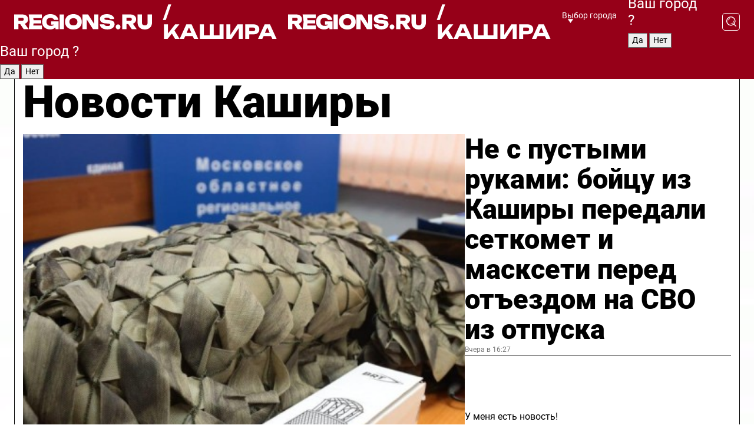

--- FILE ---
content_type: text/html; charset=UTF-8
request_url: https://regions.ru/kashira
body_size: 19089
content:
<!DOCTYPE html>
<html lang="ru">
<head>

    <meta charset="utf-8">
    <!-- <base href="/"> -->

    <title>Новости Каширы сегодня последние: самые главные и свежие происшествия и события дня</title>
    <meta name="keywords" content="">
    <meta name="description" content="Главные последние новости Каширы сегодня онлайн: самая оперативная информация круглосуточно">

    <meta name="csrf-token" content="vFdHREhOAWHwUB7eCsQ82Oi8lTWbmqYSgdDIdZbp" />

    
    
    
    
    
    
    
    
    
    
    
    <meta http-equiv="X-UA-Compatible" content="IE=edge">
    <meta name="viewport" content="width=device-width, initial-scale=1, maximum-scale=1">

    <!-- Template Basic Images Start -->
    <link rel="icon" href="/img/favicon/favicon.ico">
    <link rel="apple-touch-icon" sizes="180x180" href="/img/favicon/apple-touch-icon.png">
    <!-- Template Basic Images End -->

    <!-- Custom Browsers Color Start -->
    <meta name="theme-color" content="#000">
    <!-- Custom Browsers Color End -->

    <link rel="stylesheet" href="https://regions.ru/css/main.min.css">
    <link rel="stylesheet" href="https://regions.ru/js/owl-carousel/assets/owl.carousel.min.css">
    <link rel="stylesheet" href="https://regions.ru/js/owl-carousel/assets/owl.theme.default.min.css">
    <link rel="stylesheet" href="https://regions.ru/css/custom.css?v=1769036369">

            <meta name="yandex-verification" content="1c939766cd81bf26" />
<meta name="google-site-verification" content="0vnG0Wlft2veIlSU714wTZ0kjs1vcRkXrIPCugsS9kc" />
<meta name="zen-verification" content="vlOnBo0GD4vjQazFqMHcmGcgw5TdyGjtDXLZWMcmdOiwd3HtGi66Kn5YsHnnbas9" />
<meta name="zen-verification" content="TbLqR35eMeggrFrleQbCgkqfhk5vr0ZqxHRlFZy4osbTCq7B4WQ27RqCCA3s2chu" />

<script type="text/javascript">
    (function(c,l,a,r,i,t,y){
        c[a]=c[a]||function(){(c[a].q=c[a].q||[]).push(arguments)};
        t=l.createElement(r);t.async=1;t.src="https://www.clarity.ms/tag/"+i;
        y=l.getElementsByTagName(r)[0];y.parentNode.insertBefore(t,y);
    })(window, document, "clarity", "script", "km2s2rvk59");
</script>

<!-- Yandex.Metrika counter -->
<script type="text/javascript" >
    (function(m,e,t,r,i,k,a){m[i]=m[i]||function(){(m[i].a=m[i].a||[]).push(arguments)};
        m[i].l=1*new Date();
        for (var j = 0; j < document.scripts.length; j++) {if (document.scripts[j].src === r) { return; }}
        k=e.createElement(t),a=e.getElementsByTagName(t)[0],k.async=1,k.src=r,a.parentNode.insertBefore(k,a)})
    (window, document, "script", "https://mc.yandex.ru/metrika/tag.js", "ym");

    ym(96085658, "init", {
        clickmap:true,
        trackLinks:true,
        accurateTrackBounce:true,
        webvisor:true
    });

            ym(23180017, "init", {
            clickmap: true,
            trackLinks: true,
            accurateTrackBounce: true
        });
    </script>
<noscript>
    <div>
        <img src="https://mc.yandex.ru/watch/96085658" style="position:absolute; left:-9999px;" alt="" />

                    <img src="https://mc.yandex.ru/watch/23180017" style="position:absolute; left:-9999px;" alt="" />
            </div>
</noscript>
<!-- /Yandex.Metrika counter -->

<!-- Top.Mail.Ru counter -->
<script type="text/javascript">
    var _tmr = window._tmr || (window._tmr = []);
    _tmr.push({id: "3513779", type: "pageView", start: (new Date()).getTime()});
    (function (d, w, id) {
        if (d.getElementById(id)) return;
        var ts = d.createElement("script"); ts.type = "text/javascript"; ts.async = true; ts.id = id;
        ts.src = "https://top-fwz1.mail.ru/js/code.js";
        var f = function () {var s = d.getElementsByTagName("script")[0]; s.parentNode.insertBefore(ts, s);};
        if (w.opera == "[object Opera]") { d.addEventListener("DOMContentLoaded", f, false); } else { f(); }
    })(document, window, "tmr-code");
</script>
<noscript><div><img src="https://top-fwz1.mail.ru/counter?id=3513779;js=na" style="position:absolute;left:-9999px;" alt="Top.Mail.Ru" /></div></noscript>
<!-- /Top.Mail.Ru counter -->

<script defer src="https://setka.news/scr/versioned/bundle.0.0.3.js"></script>
<link href="https://setka.news/scr/versioned/bundle.0.0.3.css" rel="stylesheet" />

<script>window.yaContextCb=window.yaContextCb||[]</script>
<script src="https://yandex.ru/ads/system/context.js" async></script>

    
    
    <script>
        if( window.location.href.includes('smi2')
            || window.location.href.includes('setka')
            || window.location.href.includes('adwile')
            || window.location.href.includes('24smi') ){

            window.yaContextCb.push(() => {
                Ya.Context.AdvManager.render({
                    "blockId": "R-A-16547837-5",
                    "renderTo": "yandex_rtb_R-A-16547837-5"
                })
            })

        }
    </script>
</head>


<body data-city-id="11" class="region silver_ponds" style="">



<!-- Custom HTML -->
<header class="fixed winter-2025">
    <div class="container">
        <div class="outer region">
                            <a href="/kashira/" class="logo desktop">
                    <img src="/img/logo.svg" alt="" class="logo-short" />
                    
                    <span class="logo-region">
                        / Кашира
                    </span>
                </a>

                <a href="/kashira/" class="logo mobile">
                    <img src="/img/logo.svg" alt="" class="logo-short" />
                        
                    <span class="logo-region">
                        / Кашира
                    </span>
                </a>
            

            <a href="#" class="mmenu-opener d-block d-lg-none" id="mmenu-opener">
                <!--<img src="/img/bars.svg" alt="">-->
            </a>

            <div class="mmenu" id="mmenu">
                <form action="/kashira/search" class="mmenu-search">
                    <input type="text" name="query" class="search" placeholder="Поиск" />
                </form>
                <nav class="mobile-nav">
                    <ul>
                        <li><a href="/kashira/news">Новости</a></li>
                        <li><a href="/kashira/articles">Статьи</a></li>
                                                <li><a href="/kashira/video">Видео</a></li>
                        <li><a href="/cities">Выбрать город</a></li>
                        <li><a href="/about">О редакции</a></li>
                        <li><a href="/vacancies">Вакансии</a></li>
                        <li><a href="/contacts">Контакты</a></li>
                    </ul>
                </nav>
                <div class="subscribe">
                    <div class="text">Подписывайтесь</div>
                    <div class="soc">
                        <!--a href="#" class="soc-item" target="_blank"><img src="/img/top-yt.svg" alt=""></a-->
                        <a href="https://vk.com/regionsru" class="soc-item" target="_blank"><img src="/img/top-vk.svg" alt=""></a>
                        <a href="https://ok.ru/regionsru" target="_blank" class="soc-item"><img src="/img/top-ok.svg" alt=""></a>
                        
                        <a href="https://dzen.ru/regions" class="soc-item" target="_blank"><img src="/img/top-dzen.svg" alt=""></a>
                        <a href="https://rutube.ru/channel/47098509/" class="soc-item" target="_blank"><img src="/img/top-rutube.svg" alt=""></a>
                    </div>
                </div>
            </div><!--mmenu-->

            <div class="right d-none d-lg-flex">
                <div>
    <a class="choose-city" href="#" id="choose-city">
        Выбор города
    </a>

    <form class="city-popup" id="city-popup" action="#">
        <div class="title">
            Введите название вашего города или выберите из списка:
        </div>
        <input id="searchCity" class="search-input" onkeyup="search_city()" type="text" name="city" placeholder="Введите название города..." />

        <ul id='list' class="list">
            <li class="cities" data-city="/">Главная страница</li>

                            <li class="cities" data-city="balashikha">Балашиха</li>
                            <li class="cities" data-city="bronnitsy">Бронницы</li>
                            <li class="cities" data-city="vidnoe">Видное</li>
                            <li class="cities" data-city="volokolamsk">Волоколамск</li>
                            <li class="cities" data-city="voskresensk">Воскресенск</li>
                            <li class="cities" data-city="dmitrov">Дмитров</li>
                            <li class="cities" data-city="dolgoprudny">Долгопрудный</li>
                            <li class="cities" data-city="domodedovo">Домодедово</li>
                            <li class="cities" data-city="dubna">Дубна</li>
                            <li class="cities" data-city="egorievsk">Егорьевск</li>
                            <li class="cities" data-city="zhukovsky">Жуковский</li>
                            <li class="cities" data-city="zaraisk">Зарайск</li>
                            <li class="cities" data-city="istra">Истра</li>
                            <li class="cities" data-city="kashira">Кашира</li>
                            <li class="cities" data-city="klin">Клин</li>
                            <li class="cities" data-city="kolomna">Коломна</li>
                            <li class="cities" data-city="korolev">Королев</li>
                            <li class="cities" data-city="kotelniki">Котельники</li>
                            <li class="cities" data-city="krasnogorsk">Красногорск</li>
                            <li class="cities" data-city="lobnya">Лобня</li>
                            <li class="cities" data-city="lospetrovsky">Лосино-Петровский</li>
                            <li class="cities" data-city="lotoshino">Лотошино</li>
                            <li class="cities" data-city="lukhovitsy">Луховицы</li>
                            <li class="cities" data-city="lytkarino">Лыткарино</li>
                            <li class="cities" data-city="lyubertsy">Люберцы</li>
                            <li class="cities" data-city="mozhaisk">Можайск</li>
                            <li class="cities" data-city="mytischi">Мытищи</li>
                            <li class="cities" data-city="naro-fominsk">Наро-Фоминск</li>
                            <li class="cities" data-city="noginsk">Ногинск</li>
                            <li class="cities" data-city="odintsovo">Одинцово</li>
                            <li class="cities" data-city="orekhovo-zuevo">Орехово-Зуево</li>
                            <li class="cities" data-city="pavlposad">Павловский Посад</li>
                            <li class="cities" data-city="podolsk">Подольск</li>
                            <li class="cities" data-city="pushkino">Пушкино</li>
                            <li class="cities" data-city="ramenskoe">Раменское</li>
                            <li class="cities" data-city="reutov">Реутов</li>
                            <li class="cities" data-city="ruza">Руза</li>
                            <li class="cities" data-city="sergposad">Сергиев Посад</li>
                            <li class="cities" data-city="serprudy">Серебряные Пруды</li>
                            <li class="cities" data-city="serpuhov">Серпухов</li>
                            <li class="cities" data-city="solnechnogorsk">Солнечногорск</li>
                            <li class="cities" data-city="stupino">Ступино</li>
                            <li class="cities" data-city="taldom">Талдом</li>
                            <li class="cities" data-city="fryazino">Фрязино</li>
                            <li class="cities" data-city="khimki">Химки</li>
                            <li class="cities" data-city="chernogolovka">Черноголовка</li>
                            <li class="cities" data-city="chekhov">Чехов</li>
                            <li class="cities" data-city="shatura">Шатура</li>
                            <li class="cities" data-city="shakhovskaya">Шаховская</li>
                            <li class="cities" data-city="schelkovo">Щелково</li>
                            <li class="cities" data-city="elektrostal">Электросталь</li>
                    </ul>
        <div class="show-all" id="show-all">
            <img src="/img/show-all.svg" alt="">
        </div>
    </form>
</div>

                <div class="city-confirm js-city-confirm">
                    <h4>Ваш город <span></span>?</h4>
                    <div class="buttons-row">
                        <input type="button" value="Да" class="js-city-yes" />
                        <input type="button" value="Нет" class="js-city-no" />
                    </div>

                                    </div>

                <a class="search" href="#" id="search-opener">
						<span class="search-icon">
							<img src="/img/magnifier.svg" alt="" />
							<img src="/img/magnifier.svg" alt="" />
						</span>
                </a>
                <form action="/kashira/search" id="search-form" class="search-form">
                    <input id="search" class="search-input" type="text" name="query" placeholder="Что ищете?" />
                </form>
            </div>


        </div>
    </div>

    <div class="mobile-popup">
        <div class="city-confirm js-city-confirm">
            <h4>Ваш город <span></span>?</h4>
            <div class="buttons-row">
                <input type="button" value="Да" class="js-city-yes" />
                <input type="button" value="Нет" class="js-city-mobile-no" />
            </div>
        </div>
    </div>
</header>


<div class="container">
    <div id="yandex_rtb_R-A-16547837-5"></div>

            <nav class="nav-bar border-left border-right border-bottom" role="navigation" id="nav-bar">
    <ul class="nav-menu ul-style">
        <!--li class="item online">
            <a href="#" class="nav-link">Срочно</a>
        </li-->

                    <!--li class="item header">
                <h1>Новости Каширы сегодня последние: самые главные и свежие происшествия и события дня</h1>
            </li-->
                <li class="item nav-wrapper">
            <ul class="nav-sections ul-style">
                <li class="item sections-item">
                    <a href="/kashira/news" class="nav-link ttu">Новости</a>
                </li>

                <li class="item sections-item">
                    <a href="/kashira/articles" class="nav-link ttu">Статьи</a>
                </li>
                                <li class="item sections-item">
                    <a href="/kashira/video" class="nav-link ttu">Видео</a>
                </li>

                
                                                                                        <li class="item sections-item">
                                <a href="/kashira/obschestvo" class="nav-link">Общество</a>
                            </li>
                                                                                                <li class="item sections-item">
                                <a href="/kashira/proisshestviya" class="nav-link">Происшествия</a>
                            </li>
                                                                                                <li class="item sections-item">
                                <a href="/kashira/transport" class="nav-link">Транспорт</a>
                            </li>
                                                                                                <li class="item sections-item">
                                <a href="/kashira/stroitelstvo" class="nav-link">Строительство</a>
                            </li>
                                                                                                                                                                                                                                                                                                                                                                                                                                                                                                                                                                                                                                                                                                                                                                                                                                                                                                </ul>
        </li><!--li-->
        <li class="item more" id="more-opener">
            <a href="#" class="nav-link">Еще</a>
        </li>
    </ul>

    <div class="more-popup" id="more-popup">
                    <nav class="categories">
                <ul>
                                            <li>
                            <a href="/kashira/obschestvo">Общество</a>
                        </li>
                                            <li>
                            <a href="/kashira/proisshestviya">Происшествия</a>
                        </li>
                                            <li>
                            <a href="/kashira/transport">Транспорт</a>
                        </li>
                                            <li>
                            <a href="/kashira/stroitelstvo">Строительство</a>
                        </li>
                                            <li>
                            <a href="/kashira/blagoustroystvo">Благоустройство</a>
                        </li>
                                            <li>
                            <a href="/kashira/geroi-svo">Герои СВО</a>
                        </li>
                                            <li>
                            <a href="/kashira/ofitsialno">Официально</a>
                        </li>
                                            <li>
                            <a href="/kashira/blog">Блог</a>
                        </li>
                                            <li>
                            <a href="/kashira/zhkh">ЖКХ</a>
                        </li>
                                            <li>
                            <a href="/kashira/kultura">Культура</a>
                        </li>
                                            <li>
                            <a href="/kashira/socialnaya-sfera">Социальная сфера</a>
                        </li>
                                            <li>
                            <a href="/kashira/zdorove">Здоровье</a>
                        </li>
                                            <li>
                            <a href="/kashira/sport">Спорт</a>
                        </li>
                                            <li>
                            <a href="/kashira/ekologiya">Экология</a>
                        </li>
                                            <li>
                            <a href="/kashira/otdyh">Отдых</a>
                        </li>
                                            <li>
                            <a href="/kashira/ekonomika">Экономика</a>
                        </li>
                                            <li>
                            <a href="/kashira/bezopasnost">Безопасность</a>
                        </li>
                                            <li>
                            <a href="/kashira/novosti">Новости</a>
                        </li>
                                            <li>
                            <a href="/kashira/obrazovanie">Образование</a>
                        </li>
                                            <li>
                            <a href="/kashira/afisha">Афиша</a>
                        </li>
                                            <li>
                            <a href="/kashira/sobytiya">События</a>
                        </li>
                                            <li>
                            <a href="/kashira/zdravohranenie">Здравохранение</a>
                        </li>
                                    </ul>
            </nav>
        
        <nav class="bottom-nav">
            <ul>
                <li><a href="/about">О редакции</a></li>
                <li><a href="/kashira/authors">Авторы</a></li>
                <li><a href="/media-kit">Рекламодателям</a></li>
                <li><a href="/contacts">Контактная информация</a></li>
                <li><a href="/privacy-policy">Политика конфиденциальности</a></li>
            </ul>
        </nav>

        <div class="subscribe">
            <div class="text">Подписывайтесь</div>
            <div class="soc">
                <!--a href="#" class="soc-item" target="_blank"><img src="/img/top-yt.svg" alt=""></a-->
                <a href="https://vk.com/regionsru" class="soc-item" target="_blank"><img src="/img/top-vk.svg" alt=""></a>
                <a href="https://ok.ru/regionsru" target="_blank" class="soc-item"><img src="/img/top-ok.svg" alt=""></a>
                                <a href="https://dzen.ru/regions" class="soc-item" target="_blank"><img src="/img/top-dzen.svg" alt=""></a>
                <a href="https://rutube.ru/channel/47098509/" class="soc-item" target="_blank"><img src="/img/top-rutube.svg" alt=""></a>
                <a href="https://max.ru/regions" class="soc-item" target="_blank">
                    <img src="/img/top-max.svg" alt="">
                </a>
            </div>
        </div>
    </div>
</nav>
    
    
    <div class="zones border-left border-right">
        <div class="site-header">
            <h1>Новости Каширы</h1>
        </div>

        <div class="region-page">
                            <div class="article big-story">
                    <a class="image" href="/kashira/geroi-svo/ne-s-pustymi-rukami-boytsu-iz-kashiry-peredali-setkomet-i-maskseti-pered-otezdom-na-svo-iz-otpuska">
                        <img src="https://storage.yandexcloud.net/regions/posts/media/thumbnails/2026/01/medium/uivdqnFdqLDQefAwBUvwI0voZkz93PAP0c9MAE4X.jpg" class="article-image" alt="Не с пустыми руками: бойцу из Каширы передали сеткомет и масксети перед отъездом на СВО из отпуска" />
                    </a>
                    <div class="right border-bottom">
                        <a href="/kashira/geroi-svo/ne-s-pustymi-rukami-boytsu-iz-kashiry-peredali-setkomet-i-maskseti-pered-otezdom-na-svo-iz-otpuska" class="headline">Не с пустыми руками: бойцу из Каширы передали сеткомет и масксети перед отъездом на СВО из отпуска</a>
                        <div class="update">
                            Вчера в 16:27
                        </div>
                        <div class="related-items">
                            <div class="feedback-mobile-banner-wrapper">
    <div class="feedback-mobile-banner-btn js-show-feedback-form-btn">

        <div class="feedback-mobile-banner-btn__ico">
            <svg width="72" height="72" viewBox="0 0 72 72" fill="none" xmlns="http://www.w3.org/2000/svg">
                <path d="M7.01577 71.5L13.8486 51.8407C13.8734 51.6964 13.8635 51.4575 13.695 51.3082C5.30631 45.8384 0.5 37.6811 0.5 28.9116C0.5 12.9701 16.5739 0 36.3293 0C56.0847 0 72 12.9701 72 28.9116C72 44.853 55.9261 57.8231 36.1707 57.8231C34.9122 57.8231 33.495 57.8231 32.1869 57.6639C32.1275 57.6639 32.0631 57.6688 32.0284 57.6887L7.01577 71.49V71.5ZM36.3293 2.48851C17.9414 2.48851 2.97748 14.3438 2.97748 28.9116C2.97748 36.835 7.39234 44.2458 15.0923 49.2477L15.1617 49.2975C16.123 50.0241 16.5491 51.2733 16.2468 52.4828L16.2171 52.5923L11.4901 66.1945L30.8838 55.4939C31.4982 55.1853 32.0532 55.1853 32.2613 55.1853L32.4149 55.1953C33.5892 55.3446 34.9617 55.3446 36.1757 55.3446C54.5635 55.3446 69.5275 43.4893 69.5275 28.9215C69.5275 14.3538 54.6329 2.48851 36.3293 2.48851Z" fill="white"/>
                <path d="M21.306 35.6598C18.12 35.6598 15.5285 33.0569 15.5285 29.8566C15.5285 26.6564 18.12 24.0534 21.306 24.0534C24.492 24.0534 27.0835 26.6564 27.0835 29.8566C27.0835 33.0569 24.492 35.6598 21.306 35.6598ZM21.306 26.5419C19.4875 26.5419 18.006 28.0301 18.006 29.8566C18.006 31.6832 19.4875 33.1713 21.306 33.1713C23.1245 33.1713 24.606 31.6832 24.606 29.8566C24.606 28.0301 23.1245 26.5419 21.306 26.5419Z" fill="white"/>
                <path d="M36.3293 35.6598C33.1432 35.6598 30.5518 33.0569 30.5518 29.8566C30.5518 26.6564 33.1432 24.0534 36.3293 24.0534C39.5153 24.0534 42.1067 26.6564 42.1067 29.8566C42.1067 33.0569 39.5153 35.6598 36.3293 35.6598ZM36.3293 26.5419C34.5108 26.5419 33.0293 28.0301 33.0293 29.8566C33.0293 31.6832 34.5108 33.1713 36.3293 33.1713C38.1477 33.1713 39.6293 31.6832 39.6293 29.8566C39.6293 28.0301 38.1477 26.5419 36.3293 26.5419Z" fill="white"/>
                <path d="M51.1991 35.6598C48.0131 35.6598 45.4217 33.0569 45.4217 29.8566C45.4217 26.6564 48.0131 24.0534 51.1991 24.0534C54.3852 24.0534 56.9766 26.6564 56.9766 29.8566C56.9766 33.0569 54.3852 35.6598 51.1991 35.6598ZM51.1991 26.5419C49.3807 26.5419 47.8991 28.0301 47.8991 29.8566C47.8991 31.6832 49.3807 33.1713 51.1991 33.1713C53.0176 33.1713 54.4991 31.6832 54.4991 29.8566C54.4991 28.0301 53.0176 26.5419 51.1991 26.5419Z" fill="white"/>
            </svg>

        </div>

        <div class="feedback-mobile-banner-btn__text">
            У меня есть новость!
        </div>

        <div class="feedback-mobile-banner-btn__btn">Сообщить</div>
    </div>
</div>

                            

                                                                                                                                                            <div class="item">
                                        <a href="/kashira/zhkh/udobno-v-lyubuyu-pogodu-v-kashire-obustroili-podezd-k-konteynernoy-ploschadke" class="name">Удобно в любую погоду: в Кашире обустроили подъезд к контейнерной площадке</a>
                                        <span class="update">Вчера в 11:55</span>
                                    </div>
                                                                                                                                <div class="item">
                                        <a href="/kashira/zhkh/v-kashire-avarii-na-teplosetyah-vidyat-zaranee-chto-izmenilos-v-novoy-dispetcherskoy" class="name">В Кашире аварии на теплосетях «видят заранее»: что изменилось в новой диспетчерской</a>
                                        <span class="update">Вчера в 13:11</span>
                                    </div>
                                                                                    </div>
                    </div>
                </div><!--big-story-->
            
            <div class="feedback-modal-success-wrapper js-feedback-success">
    <div class="feedback-modal-success-wrapper__result">
        <div class="feedback-modal-success-wrapper__result-text">
            Ваше обращение принято. <br /> Мы рассмотрим его в ближайшее время.
        </div>
        <div class="feedback-modal-success-wrapper__result-btn js-hide-feedback-success-btn">
            Закрыть
        </div>
    </div>
</div>


<div class="feedback-modal-form-wrapper js-feedback-form">
    <h3>Опишите проблему</h3>

    <form
        id="feedback-form"
        method="post"
        action="https://regions.ru/feedback"
    >
        <input type="hidden" name="site_id" value="11" />

        <textarea name="comment" id="comment" placeholder=""></textarea>

        <div class="js-upload-wrap">
            <div id="files">

            </div>

            <div class="feedback-modal-form-wrapper__row feedback-modal-form-wrapper__add-file">
                <svg width="23" height="24" viewBox="0 0 23 24" fill="none" xmlns="http://www.w3.org/2000/svg">
                    <path d="M10.7802 6.91469C10.4604 7.25035 9.88456 7.25035 9.56467 6.91469C9.24478 6.57902 9.24478 5.97483 9.56467 5.63916L13.2754 1.74545C14.363 0.604196 15.8345 0 17.306 0C20.4409 0 23 2.68531 23 5.97483C23 7.51888 22.4242 9.06294 21.3366 10.2042L17.306 14.4336C16.2184 15.5748 14.8108 16.179 13.3394 16.179C11.2921 16.179 9.5007 15.0378 8.47705 13.2923C8.22114 12.8895 8.02921 12.4196 7.90125 11.9497C7.7733 11.4797 8.02921 10.9427 8.47705 10.8084C8.9249 10.6741 9.43672 10.9427 9.56467 11.4126C9.62865 11.7483 9.75661 12.0168 9.94854 12.3524C10.6523 13.5608 11.9319 14.3664 13.2754 14.3664C14.299 14.3664 15.2587 13.9636 16.0264 13.2252L20.057 8.9958C20.8248 8.19021 21.2086 7.11608 21.2086 6.10909C21.2086 3.82657 19.4812 2.01399 17.306 2.01399C16.2823 2.01399 15.3227 2.41678 14.5549 3.22238L10.8442 7.11608L10.7802 6.91469ZM12.2517 17.0517L8.54103 20.9455C7.00556 22.5566 4.51043 22.5566 2.97497 20.9455C1.4395 19.3343 1.4395 16.7161 2.97497 15.1049L7.00556 10.8755C7.7733 10.0699 8.79694 9.66713 9.75661 9.66713C10.7163 9.66713 11.7399 10.0699 12.5076 10.8755C12.7636 11.1441 12.9555 11.4126 13.0834 11.6811C13.2754 11.9497 13.4033 12.2853 13.4673 12.621C13.5953 13.0909 14.1071 13.4266 14.5549 13.2252C15.0028 13.0909 15.2587 12.5538 15.1307 12.0839C15.0028 11.614 14.8108 11.1441 14.5549 10.7413C14.299 10.3385 14.0431 9.93567 13.7232 9.6C12.6356 8.45874 11.1641 7.85455 9.69263 7.85455C8.22114 7.85455 6.74965 8.45874 5.66203 9.6L1.63143 13.8294C-0.543811 16.1119 -0.543811 19.9385 1.63143 22.2881C3.80668 24.5706 7.38943 24.5706 9.56467 22.2881L13.2754 18.3944C13.5953 18.0587 13.5953 17.4545 13.2754 17.1189C12.8915 16.7832 12.3797 16.7832 11.9958 17.1189L12.2517 17.0517Z" fill="#960018"/>
                </svg>

                <div class="file-load-area">
                    <label>
                        <input id="fileupload" data-url="https://regions.ru/feedback/upload" data-target="files" name="file" type="file" style="display: none">
                        Добавить фото или видео
                    </label>
                </div>
                <div class="file-loader">
                    <div class="lds-ring"><div></div><div></div><div></div><div></div></div>
                </div>
            </div>
        </div>

        <div class="feedback-modal-form-wrapper__row">
            <label for="category_id">Тема:</label>
            <select name="category_id" id="category_id">
                <option value="">Выберите тему</option>
                                    <option value="1">Дороги</option>
                                    <option value="15">Блог</option>
                                    <option value="2">ЖКХ</option>
                                    <option value="3">Благоустройство</option>
                                    <option value="4">Здравоохранение</option>
                                    <option value="5">Социальная сфера</option>
                                    <option value="6">Общественный транспорт</option>
                                    <option value="7">Строительство</option>
                                    <option value="8">Торговля</option>
                                    <option value="9">Мусор</option>
                                    <option value="10">Образование</option>
                                    <option value="11">Бизнес</option>
                                    <option value="12">Другое</option>
                            </select>
        </div>

        <div class="feedback-modal-form-wrapper__row">
            <label>Ваши данные:</label>

            <div class="feedback-modal-form-wrapper__incognito">
                <input type="checkbox" name="incognito" id="incognito" />
                <label for="incognito">Остаться инкогнито</label>
            </div>
        </div>

        <div class="js-feedback-from-personal-wrapper">
            <div class="feedback-modal-form-wrapper__row">
                <input type="text" name="name" id="name" placeholder="ФИО" />
            </div>

            <div class="feedback-modal-form-wrapper__row">
                <input type="text" name="phone" id="phone" placeholder="Телефон" />
            </div>

            <div class="feedback-modal-form-wrapper__row">
                <input type="email" name="email" id="email" placeholder="E-mail" />
            </div>
        </div>

        <div class="feedback-modal-form-wrapper__row">
            <input type="submit" value="Отправить" />
            <input type="reset" class="js-hide-feedback-form-btn" value="Отменить" />
        </div>
    </form>
</div>

<script id="template-upload-file" type="text/html">
    <div class="feedback-modal-form-wrapper__file">
        <input type="hidden" name="files[]" value="${_id}" />

        <div class="feedback-modal-form-wrapper__file-ico">
            <svg id="Layer_1" style="enable-background:new 0 0 512 512;" version="1.1" viewBox="0 0 512 512" xml:space="preserve" xmlns="http://www.w3.org/2000/svg" xmlns:xlink="http://www.w3.org/1999/xlink"><path d="M399.3,168.9c-0.7-2.9-2-5-3.5-6.8l-83.7-91.7c-1.9-2.1-4.1-3.1-6.6-4.4c-2.9-1.5-6.1-1.6-9.4-1.6H136.2  c-12.4,0-23.7,9.6-23.7,22.9v335.2c0,13.4,11.3,25.9,23.7,25.9h243.1c12.4,0,21.2-12.5,21.2-25.9V178.4  C400.5,174.8,400.1,172.2,399.3,168.9z M305.5,111l58,63.5h-58V111z M144.5,416.5v-320h129v81.7c0,14.8,13.4,28.3,28.1,28.3h66.9  v210H144.5z"/></svg>
        </div>
        <div class="feedback-modal-form-wrapper__file-text">
            ${name}
        </div>
        <div class="feedback-modal-form-wrapper__file-del js-feedback-delete-file">
            <svg style="enable-background:new 0 0 36 36;" version="1.1" viewBox="0 0 36 36" xml:space="preserve" xmlns="http://www.w3.org/2000/svg" xmlns:xlink="http://www.w3.org/1999/xlink"><style type="text/css">
                    .st0{fill:#960018;}
                    .st1{fill:none;stroke:#960018;stroke-width:2.0101;stroke-linejoin:round;stroke-miterlimit:10;}
                    .st2{fill:#960018;}
                    .st3{fill-rule:evenodd;clip-rule:evenodd;fill:#960018;}
                </style><g id="Layer_1"/><g id="icons"><path class="st0" d="M6.2,3.5L3.5,6.2c-0.7,0.7-0.7,1.9,0,2.7l9.2,9.2l-9.2,9.2c-0.7,0.7-0.7,1.9,0,2.7l2.6,2.6   c0.7,0.7,1.9,0.7,2.7,0l9.2-9.2l9.2,9.2c0.7,0.7,1.9,0.7,2.7,0l2.6-2.6c0.7-0.7,0.7-1.9,0-2.7L23.3,18l9.2-9.2   c0.7-0.7,0.7-1.9,0-2.7l-2.6-2.6c-0.7-0.7-1.9-0.7-2.7,0L18,12.7L8.8,3.5C8.1,2.8,6.9,2.8,6.2,3.5z" id="close_1_"/></g></svg>
        </div>
    </div>
</script>

            <div class="zone zone-region">
                <div class="zone-left">
                    <div class="zone-cites">

                        <div class="feedback-banner-wrapper">
    <div class="feedback-banner-btn js-show-feedback-form-btn">
        <div class="feedback-banner-btn__ico">
            <svg width="72" height="72" viewBox="0 0 72 72" fill="none" xmlns="http://www.w3.org/2000/svg">
                <path d="M7.01577 71.5L13.8486 51.8407C13.8734 51.6964 13.8635 51.4575 13.695 51.3082C5.30631 45.8384 0.5 37.6811 0.5 28.9116C0.5 12.9701 16.5739 0 36.3293 0C56.0847 0 72 12.9701 72 28.9116C72 44.853 55.9261 57.8231 36.1707 57.8231C34.9122 57.8231 33.495 57.8231 32.1869 57.6639C32.1275 57.6639 32.0631 57.6688 32.0284 57.6887L7.01577 71.49V71.5ZM36.3293 2.48851C17.9414 2.48851 2.97748 14.3438 2.97748 28.9116C2.97748 36.835 7.39234 44.2458 15.0923 49.2477L15.1617 49.2975C16.123 50.0241 16.5491 51.2733 16.2468 52.4828L16.2171 52.5923L11.4901 66.1945L30.8838 55.4939C31.4982 55.1853 32.0532 55.1853 32.2613 55.1853L32.4149 55.1953C33.5892 55.3446 34.9617 55.3446 36.1757 55.3446C54.5635 55.3446 69.5275 43.4893 69.5275 28.9215C69.5275 14.3538 54.6329 2.48851 36.3293 2.48851Z" fill="white"/>
                <path d="M21.306 35.6598C18.12 35.6598 15.5285 33.0569 15.5285 29.8566C15.5285 26.6564 18.12 24.0534 21.306 24.0534C24.492 24.0534 27.0835 26.6564 27.0835 29.8566C27.0835 33.0569 24.492 35.6598 21.306 35.6598ZM21.306 26.5419C19.4875 26.5419 18.006 28.0301 18.006 29.8566C18.006 31.6832 19.4875 33.1713 21.306 33.1713C23.1245 33.1713 24.606 31.6832 24.606 29.8566C24.606 28.0301 23.1245 26.5419 21.306 26.5419Z" fill="white"/>
                <path d="M36.3293 35.6598C33.1432 35.6598 30.5518 33.0569 30.5518 29.8566C30.5518 26.6564 33.1432 24.0534 36.3293 24.0534C39.5153 24.0534 42.1067 26.6564 42.1067 29.8566C42.1067 33.0569 39.5153 35.6598 36.3293 35.6598ZM36.3293 26.5419C34.5108 26.5419 33.0293 28.0301 33.0293 29.8566C33.0293 31.6832 34.5108 33.1713 36.3293 33.1713C38.1477 33.1713 39.6293 31.6832 39.6293 29.8566C39.6293 28.0301 38.1477 26.5419 36.3293 26.5419Z" fill="white"/>
                <path d="M51.1991 35.6598C48.0131 35.6598 45.4217 33.0569 45.4217 29.8566C45.4217 26.6564 48.0131 24.0534 51.1991 24.0534C54.3852 24.0534 56.9766 26.6564 56.9766 29.8566C56.9766 33.0569 54.3852 35.6598 51.1991 35.6598ZM51.1991 26.5419C49.3807 26.5419 47.8991 28.0301 47.8991 29.8566C47.8991 31.6832 49.3807 33.1713 51.1991 33.1713C53.0176 33.1713 54.4991 31.6832 54.4991 29.8566C54.4991 28.0301 53.0176 26.5419 51.1991 26.5419Z" fill="white"/>
            </svg>

        </div>

        <div class="feedback-banner-btn__text">
            У меня есть новость!
        </div>

        <div class="feedback-banner-btn__content">
            <div class="feedback-banner-btn__btn">Сообщить</div>
        </div>
    </div>
</div>

                        
                                                    <h2 class="section-heading">
                                Цитаты <span>дня</span>
                            </h2>
                            <div class="quotes">
                                                                    <div class="item">
                                        <div class="top">
                                            <a href="https://regions.ru/kashira/bezopasnost/kashiryan-preduprezhdayut-o-pravilah-povedeniya-na-ldu" class="author-name">Сергей Медведев</a>
                                            <div class="regalia">директор ЕДДС Каширы</div>
                                        </div>
                                        <a class="name" href="https://regions.ru/kashira/bezopasnost/kashiryan-preduprezhdayut-o-pravilah-povedeniya-na-ldu">
                                            «Если лед трескается или проседает, необходимо осторожно повернуть обратно, скользящими шагами, и вернуться к берегу»
                                        </a>
                                    </div><!--item-->
                                                                    <div class="item">
                                        <div class="top">
                                            <a href="https://regions.ru/kashira/obschestvo/kashirskiy-gorodskoy-park-ustanovil-novyy-rekord-poseschaemosti" class="author-name">Олеся Кожадей</a>
                                            <div class="regalia">директор городского парка</div>
                                        </div>
                                        <a class="name" href="https://regions.ru/kashira/obschestvo/kashirskiy-gorodskoy-park-ustanovil-novyy-rekord-poseschaemosti">
                                            «Кашира прекрасна в любое время года, а зимние прогулки — это не только увлекательное занятие, но и полезное для здоровья и отличное настроение»
                                        </a>
                                    </div><!--item-->
                                                            </div>
                        
                                                </div>


                </div>

                <div class="zone-center">
                    <h2 class="section-heading accent">
                        Статьи
                    </h2>

                    <div class="region-stories">
                                                                                                                        <div class="article">
                                        <a href="/kashira/sport/borba-na-ldu-v-kakoy-hokkey-igrayut-v-kashire" class="image">
                                            <img src="https://storage.yandexcloud.net/regions/posts/media/thumbnails/2026/01/small/oCD5xxAnYhekNgnkPjovf5IvfESnJejt7kQM0qpM.jpg" alt="Борьба на льду: в какой хоккей играют в Кашире">
                                        </a>
                                        <div class="article-right">
                                            <a class="category" href="/kashira/sport">Спорт</a>
                                            <a href="/kashira/sport/borba-na-ldu-v-kakoy-hokkey-igrayut-v-kashire" class="headline">Борьба на льду: в какой хоккей играют в Кашире</a>
                                            <div class="update">Вчера в 17:17</div>
                                        </div>
                                    </div>
                                                                                                                                <div class="article">
                                        <a href="/kashira/zhkh/ekstremalnyy-frensis-kak-kashira-vystoyala-v-snezhnom-apokalipsise" class="image">
                                            <img src="https://storage.yandexcloud.net/regions/posts/media/thumbnails/2026/01/small/YDXtoLOx2ZPhXfiHjctNSM0cYk2KNrCxkGGT38E0.png" alt="Экстремальный «Френсис»: как Кашира выстояла в снежном апокалипсисе">
                                        </a>
                                        <div class="article-right">
                                            <a class="category" href="/kashira/zhkh">ЖКХ</a>
                                            <a href="/kashira/zhkh/ekstremalnyy-frensis-kak-kashira-vystoyala-v-snezhnom-apokalipsise" class="headline">Экстремальный «Френсис»: как Кашира выстояла в снежном апокалипсисе</a>
                                            <div class="update">14 января в 09:28</div>
                                        </div>
                                    </div>
                                                                                                        </div>
                </div>

                                    <div class="zone-right">
                        <div class="zone-news">
                            <h2 class="section-heading">
                                <span>Новости</span>
                            </h2>
                            <div class="small-stories">
                                                                    <div class="story article">
                                        <a class="category" href="/kashira/zhkh">ЖКХ</a>
                                        <a class="headline" href="/kashira/zhkh/stoki-tekut-po-novomu-kak-remont-kanalizatsii-sozdal-usloviya-dlya-rosta-osoboy-zony">Стоки текут по-новому: как ремонт канализации создал условия для роста особой зоны</a>
                                        <div class="update">Вчера в 18:07</div>
                                    </div>
                                                                    <div class="story article">
                                        <a class="category" href="/kashira/bezopasnost">Безопасность</a>
                                        <a class="headline" href="/kashira/bezopasnost/kashiryan-preduprezhdayut-o-pravilah-povedeniya-na-ldu">Каширян предупреждают о правилах поведения на льду</a>
                                        <div class="update">Вчера в 15:33</div>
                                    </div>
                                                                    <div class="story article">
                                        <a class="category" href="/kashira/obrazovanie">Образование</a>
                                        <a class="headline" href="/kashira/obrazovanie/kashirskiy-kolledzh-moskoviya-budet-sotrudnichat-s-mnogofunktsionalnym-tsentrom">Каширский колледж «Московия» будет сотрудничать с Многофункциональным центром</a>
                                        <div class="update">Вчера в 12:30</div>
                                    </div>
                                                            </div>
                        </div>
                    </div>
                            </div>

                            <div class="horizontal-stories">
                    <h2 class="main-category">
                        Главное за неделю
                    </h2>
                    <div class="small-stories horizontal">
                                                    <div class="story article">
                                <a class="image" href="/kashira/proisshestviya/religioznoy-obschine-v-kashire-predstoit-zanovo-otstraivat-sgorevshiy-dom">
                                    <img src="https://storage.yandexcloud.net/regions/posts/media/thumbnails/2026/01/small/nKDnQDCAmjQuRjIcXkzWvgYe0AFU2hRTJNup3Eod.jpg" alt="Религиозной общине в Кашире предстоит заново отстраивать сгоревший дом">
                                </a>
                                <a class="category" href="/kashira/proisshestviya">Происшествия</a>
                                <a class="headline" href="/kashira/proisshestviya/religioznoy-obschine-v-kashire-predstoit-zanovo-otstraivat-sgorevshiy-dom">Религиозной общине в Кашире предстоит заново отстраивать сгоревший дом</a>
                                <div class="update">19 января в 11:17</div>
                            </div><!--story-->
                                                    <div class="story article">
                                <a class="image" href="/kashira/obschestvo/stalo-izvestno-raspisanie-bogosluzheniy-v-hramah-kashiry-na-kreschenie">
                                    <img src="https://storage.yandexcloud.net/regions/posts/media/thumbnails/2026/01/small/PbEAaEAG7ILNQ2ZSqJb2JiRDGrWPeZtvKGDyypT7.jpg" alt="Стало известно расписание богослужений в храмах Каширы на Крещение">
                                </a>
                                <a class="category" href="/kashira/obschestvo">Общество</a>
                                <a class="headline" href="/kashira/obschestvo/stalo-izvestno-raspisanie-bogosluzheniy-v-hramah-kashiry-na-kreschenie">Стало известно расписание богослужений в храмах Каширы на Крещение</a>
                                <div class="update">15 января в 15:36</div>
                            </div><!--story-->
                                                    <div class="story article">
                                <a class="image" href="/kashira/transport/teper-schebenka-na-34-gruntovyh-dorogah-v-kashire-sdelali-prochnoe-pokrytie">
                                    <img src="https://storage.yandexcloud.net/regions/posts/media/thumbnails/2026/01/small/QRRMMkcWosXXCiTDocAX3ibgWNsLaNUuJ02LIFAP.png" alt="Теперь щебенка: на 34 грунтовых дорогах в Кашире сделали прочное покрытие">
                                </a>
                                <a class="category" href="/kashira/transport">Транспорт</a>
                                <a class="headline" href="/kashira/transport/teper-schebenka-na-34-gruntovyh-dorogah-v-kashire-sdelali-prochnoe-pokrytie">Теперь щебенка: на 34 грунтовых дорогах в Кашире сделали прочное покрытие</a>
                                <div class="update">19 января в 09:52</div>
                            </div><!--story-->
                                                    <div class="story article">
                                <a class="image" href="/kashira/obschestvo/ne-passazhir-no-edet-kak-pes-iz-ozherelya-ustroil-mesyachnoe-turne-na-elektrichkah">
                                    <img src="https://storage.yandexcloud.net/regions/posts/media/thumbnails/2026/01/small/RjaMEVPuUBN1LAbf9n3YqZyx8trUceO6KAoWdqVO.jpg" alt="Не пассажир, но едет: как пес из Ожерелья устроил месячное  турне на электричках">
                                </a>
                                <a class="category" href="/kashira/obschestvo">Общество</a>
                                <a class="headline" href="/kashira/obschestvo/ne-passazhir-no-edet-kak-pes-iz-ozherelya-ustroil-mesyachnoe-turne-na-elektrichkah">Не пассажир, но едет: как пес из Ожерелья устроил месячное  турне на электричках</a>
                                <div class="update">19 января в 12:30</div>
                            </div><!--story-->
                                            </div>
                </div><!--horizontal-->
            
            <div class="big-promo">
        <a class="promo-pic" href="https://контрактмо.рф/" target="_blank">
            <img src="https://storage.yandexcloud.net/regions/posts/media/covers/2025/05/1jTqwuZ6vhhcOVtLL9OyZAWBHQf4YEYMfxKQ66PE.png" alt="Контрактники май 2025">
        </a>
    </div>

            
                            <div class="horizontal-stories">
                    <h2 class="main-category">
                        Все новости
                    </h2>

                    <div class="small-stories horizontal">
                                                    <div class="story article">
                                <a class="image" href="/kashira/ekonomika/na-zavode-prefabrika-ag-v-kashire-zavershaetsya-montazh-metallokonstruktsiy">
                                    <img src="https://storage.yandexcloud.net/regions/posts/media/thumbnails/2026/01/small/PoXEq0piY2peQgdzbKC4qkXYpmmxyMOouKBfdWSG.png" alt="На заводе «Префабрика АГ» в Кашире завершается монтаж металлоконструкций">
                                </a>
                                <a class="category" href="/kashira/ekonomika">Экономика</a>
                                <a class="headline" href="/kashira/ekonomika/na-zavode-prefabrika-ag-v-kashire-zavershaetsya-montazh-metallokonstruktsiy">На заводе «Префабрика АГ» в Кашире завершается монтаж металлоконструкций</a>
                                <div class="update">Вчера в 10:21</div>
                            </div><!--story-->
                                                    <div class="story article">
                                <a class="image" href="/kashira/obschestvo/sdelannye-svoimi-rukami-teplye-veschi-peredayut-kashiryane-v-zonu-svo">
                                    <img src="https://storage.yandexcloud.net/regions/posts/media/thumbnails/2026/01/small/qgmLkmLj0SgiGzY6r15ZoK3wuHfmtDvUKfXxAKDT.jpg" alt="Сделанные своими руками теплые вещи передают каширяне в зону СВО">
                                </a>
                                <a class="category" href="/kashira/obschestvo">Общество</a>
                                <a class="headline" href="/kashira/obschestvo/sdelannye-svoimi-rukami-teplye-veschi-peredayut-kashiryane-v-zonu-svo">Сделанные своими руками теплые вещи передают каширяне в зону СВО</a>
                                <div class="update">Вчера в 09:23</div>
                            </div><!--story-->
                                                    <div class="story article">
                                <a class="image" href="/kashira/obschestvo/remont-kresla-saksofon-kakie-obnovleniya-prinesut-proekty-initsiativnogo-byudzhetirovaniya">
                                    <img src="https://storage.yandexcloud.net/regions/posts/media/thumbnails/2026/01/small/k6Ts2vUZmXB4ICwkIEdnbBSauLcNhlclYYdoprCD.jpg" alt="Ремонт, кресла, саксофон: какие обновления принесут проекты инициативного бюджетирования">
                                </a>
                                <a class="category" href="/kashira/obschestvo">Общество</a>
                                <a class="headline" href="/kashira/obschestvo/remont-kresla-saksofon-kakie-obnovleniya-prinesut-proekty-initsiativnogo-byudzhetirovaniya">Ремонт, кресла, саксофон: какие обновления принесут проекты инициативного бюджетирования</a>
                                <div class="update">Вчера в 08:44</div>
                            </div><!--story-->
                                                    <div class="story article">
                                <a class="image" href="/kashira/blagoustroystvo/podarok-k-snezhnoy-zime-aleksandr-naumov-pomog-detskomu-sadu-v-ozherele-kupit-snegouborochnuyu-tehniku">
                                    <img src="https://storage.yandexcloud.net/regions/posts/media/thumbnails/2026/01/small/aQ0Ph4iG5iWnMMnmfij1JO5QDOmnHVmdR2bRb7PX.jpg" alt="Подарок к снежной зиме: Александр Наумов помог детскому саду в Ожерелье купить снегоуборочную технику">
                                </a>
                                <a class="category" href="/kashira/blagoustroystvo">Благоустройство</a>
                                <a class="headline" href="/kashira/blagoustroystvo/podarok-k-snezhnoy-zime-aleksandr-naumov-pomog-detskomu-sadu-v-ozherele-kupit-snegouborochnuyu-tehniku">Подарок к снежной зиме: Александр Наумов помог детскому саду в Ожерелье купить снегоуборочную технику</a>
                                <div class="update">20 января в 19:52</div>
                            </div><!--story-->
                                                    <div class="story article">
                                <a class="image" href="/zhkh/musor-otstupaet-pochemu-snizilos-kolichestvo-tko-vyvezennyh-s-territorii-kashirskogo-klastera">
                                    <img src="https://storage.yandexcloud.net/regions/posts/media/thumbnails/2026/01/small/Vrf6ZPiYq3c7mGOpcVIxA5qOT5M7U7wChCc6cWQL.jpg" alt="Мусор отступает: почему снизилось количество ТКО, вывезенных с территории Каширского кластера">
                                </a>
                                <a class="category" href="/zhkh">ЖКХ и благоустройство</a>
                                <a class="headline" href="/zhkh/musor-otstupaet-pochemu-snizilos-kolichestvo-tko-vyvezennyh-s-territorii-kashirskogo-klastera">Мусор отступает: почему снизилось количество ТКО, вывезенных с территории Каширского кластера</a>
                                <div class="update">20 января в 19:18</div>
                            </div><!--story-->
                                                    <div class="story article">
                                <a class="image" href="/kashira/obrazovanie/uchaschiesya-kashirskih-shkol-proshli-prakticheskiy-poligon-po-informatike">
                                    <img src="https://storage.yandexcloud.net/regions/posts/media/thumbnails/2026/01/small/M8uh45IwRCMhTCxp4O8Cs1pT2wgOnkUxPNEpm6i4.jpg" alt="Учащиеся каширских школ прошли «практический полигон» по информатике">
                                </a>
                                <a class="category" href="/kashira/obrazovanie">Образование</a>
                                <a class="headline" href="/kashira/obrazovanie/uchaschiesya-kashirskih-shkol-proshli-prakticheskiy-poligon-po-informatike">Учащиеся каширских школ прошли «практический полигон» по информатике</a>
                                <div class="update">20 января в 18:58</div>
                            </div><!--story-->
                                                    <div class="story article">
                                <a class="image" href="/kashira/obschestvo/kashirskie-predpriyatiya-obespechivayut-boytsov-teplom-i-podderzhkoy-s-rodiny">
                                    <img src="https://storage.yandexcloud.net/regions/posts/media/thumbnails/2026/01/small/qxoukcchvywYcTRnbbMAaTpsO5N3XDinPcAkIKGM.jpg" alt="Каширские предприятия обеспечивают бойцов теплом и поддержкой с Родины">
                                </a>
                                <a class="category" href="/kashira/obschestvo">Общество</a>
                                <a class="headline" href="/kashira/obschestvo/kashirskie-predpriyatiya-obespechivayut-boytsov-teplom-i-podderzhkoy-s-rodiny">Каширские предприятия обеспечивают бойцов теплом и поддержкой с Родины</a>
                                <div class="update">20 января в 17:28</div>
                            </div><!--story-->
                                                    <div class="story article">
                                <a class="image" href="/kashira/obschestvo/v-ozherele-otkrylsya-katok-na-stadione-lokomotiv">
                                    <img src="https://storage.yandexcloud.net/regions/posts/media/thumbnails/2026/01/small/L4shst3aJGnJb6byiuR596hxarbdx2HIkJgptcrK.jpg" alt="В Ожерелье открылся каток на стадионе «Локомотив»">
                                </a>
                                <a class="category" href="/kashira/obschestvo">Общество</a>
                                <a class="headline" href="/kashira/obschestvo/v-ozherele-otkrylsya-katok-na-stadione-lokomotiv">В Ожерелье открылся каток на стадионе «Локомотив»</a>
                                <div class="update">20 января в 15:35</div>
                            </div><!--story-->
                                                    <div class="story article">
                                <a class="image" href="/kashira/stroitelstvo/novaya-zhizn-kolledzha-na-klubnoy-ulitse-v-kashire-zavershili-demontazh-i-pristupili-k-otdelke">
                                    <img src="https://storage.yandexcloud.net/regions/posts/media/thumbnails/2026/01/small/9srlTRhJY94W6wMvtx7Gwm8XPJ7ajr63TIjFiSnY.jpg" alt="Новая жизнь колледжа: на Клубной улице в Кашире завершили демонтаж и приступили к отделке">
                                </a>
                                <a class="category" href="/kashira/stroitelstvo">Строительство</a>
                                <a class="headline" href="/kashira/stroitelstvo/novaya-zhizn-kolledzha-na-klubnoy-ulitse-v-kashire-zavershili-demontazh-i-pristupili-k-otdelke">Новая жизнь колледжа: на Клубной улице в Кашире завершили демонтаж и приступили к отделке</a>
                                <div class="update">20 января в 15:24</div>
                            </div><!--story-->
                                                    <div class="story article">
                                <a class="image" href="/kashira/zhkh/v-mikrorayone-3-v-kashire-proveli-monitoring-uborki-dvorov-ot-snega">
                                    <img src="https://storage.yandexcloud.net/regions/posts/media/thumbnails/2026/01/small/QoJfpsHtiDOj0UP84wu9kg6GysNwNdGOfToftwEb.jpg" alt="В микрорайоне №3 в Кашире провели мониторинг уборки дворов от снега">
                                </a>
                                <a class="category" href="/kashira/zhkh">ЖКХ</a>
                                <a class="headline" href="/kashira/zhkh/v-mikrorayone-3-v-kashire-proveli-monitoring-uborki-dvorov-ot-snega">В микрорайоне №3 в Кашире провели мониторинг уборки дворов от снега</a>
                                <div class="update">20 января в 13:59</div>
                            </div><!--story-->
                                                    <div class="story article">
                                <a class="image" href="/kashira/zhkh/ledyanye-grozdya-opasnoy-krasoty-snyali-s-kryshi-doma-na-sovetskom-prospekte">
                                    <img src="https://storage.yandexcloud.net/regions/posts/media/thumbnails/2026/01/small/PxIiEJ5v5UX8agrenXxTpMyjby0pqTSvt5aRQV01.png" alt="Ледяные гроздья опасной красоты сняли с крыши дома на Советском проспекте">
                                </a>
                                <a class="category" href="/kashira/zhkh">ЖКХ</a>
                                <a class="headline" href="/kashira/zhkh/ledyanye-grozdya-opasnoy-krasoty-snyali-s-kryshi-doma-na-sovetskom-prospekte">Ледяные гроздья опасной красоты сняли с крыши дома на Советском проспекте</a>
                                <div class="update">20 января в 12:30</div>
                            </div><!--story-->
                                                    <div class="story article">
                                <a class="image" href="/kashira/bezopasnost/chetvertyy-etazh-ne-pregrada-kak-spasateli-pomogli-dostavit-patsienta-v-bolnitsu-v-kashire">
                                    <img src="https://storage.yandexcloud.net/regions/posts/media/thumbnails/2026/01/small/wFBpRciaKFieg2pLLAIhSFrvyW2anTF5KsGRziJk.jpg" alt="Четвертый этаж — не преграда: как спасатели помогли доставить пациента в больницу в Кашире">
                                </a>
                                <a class="category" href="/kashira/bezopasnost">Безопасность</a>
                                <a class="headline" href="/kashira/bezopasnost/chetvertyy-etazh-ne-pregrada-kak-spasateli-pomogli-dostavit-patsienta-v-bolnitsu-v-kashire">Четвертый этаж — не преграда: как спасатели помогли доставить пациента в больницу в Кашире</a>
                                <div class="update">20 января в 11:06</div>
                            </div><!--story-->
                                                    <div class="story article">
                                <a class="image" href="/kashira/obschestvo/v-kashire-ne-ostavlyayut-popytok-nayti-propavshego-polgoda-nazad-belorusa">
                                    <img src="https://storage.yandexcloud.net/regions/posts/media/thumbnails/2026/01/small/SznQh1UhZ4afbykX49KyRY1mS3fNGjLqpbZYw5xz.jpg" alt="В Кашире не оставляют попыток найти пропавшего полгода назад белоруса">
                                </a>
                                <a class="category" href="/kashira/obschestvo">Общество</a>
                                <a class="headline" href="/kashira/obschestvo/v-kashire-ne-ostavlyayut-popytok-nayti-propavshego-polgoda-nazad-belorusa">В Кашире не оставляют попыток найти пропавшего полгода назад белоруса</a>
                                <div class="update">20 января в 10:53</div>
                            </div><!--story-->
                                                    <div class="story article">
                                <a class="image" href="/kashira/obschestvo/magazin-s-suvenirami-goroda-vpervye-otkrylsya-v-kashire">
                                    <img src="https://storage.yandexcloud.net/regions/posts/media/thumbnails/2026/01/small/do7L67pbDdvjl6gPCaQy77CwK8G5UwNXf6silYvv.jpg" alt="Магазин с сувенирами города впервые открылся в Кашире">
                                </a>
                                <a class="category" href="/kashira/obschestvo">Общество</a>
                                <a class="headline" href="/kashira/obschestvo/magazin-s-suvenirami-goroda-vpervye-otkrylsya-v-kashire">Магазин с сувенирами города впервые открылся в Кашире</a>
                                <div class="update">20 января в 09:46</div>
                            </div><!--story-->
                                                    <div class="story article">
                                <a class="image" href="/kashira/ekonomika/na-kashirskoy-gres-montiruyut-sovremennoe-ekologichnoe-oborudovanie-dlya-energoblokov">
                                    <img src="https://storage.yandexcloud.net/regions/posts/media/thumbnails/2026/01/small/u26Jkyidwth0W8RRaJBsv3Sq6smxmY0Z0ORtPTFl.png" alt="На Каширской ГРЭС монтируют современное экологичное оборудование для энергоблоков">
                                </a>
                                <a class="category" href="/kashira/ekonomika">Экономика</a>
                                <a class="headline" href="/kashira/ekonomika/na-kashirskoy-gres-montiruyut-sovremennoe-ekologichnoe-oborudovanie-dlya-energoblokov">На Каширской ГРЭС монтируют современное экологичное оборудование для энергоблоков</a>
                                <div class="update">20 января в 07:50</div>
                            </div><!--story-->
                                                    <div class="story article">
                                <a class="image" href="/kashira/blagoustroystvo/deti-stanki-i-seti-dlya-fronta-chto-pokazali-deputatu-naumovu-v-kashirskom-tsentre-dopobrazovaniya">
                                    <img src="https://storage.yandexcloud.net/regions/posts/media/thumbnails/2026/01/small/VffILdPUwAxguWs0mE68cB765RjgALC1eUKpXjjV.jpg" alt="Дети, станки и сети для фронта: что показали депутату Наумову в каширском центре допобразования">
                                </a>
                                <a class="category" href="/kashira/blagoustroystvo">Благоустройство</a>
                                <a class="headline" href="/kashira/blagoustroystvo/deti-stanki-i-seti-dlya-fronta-chto-pokazali-deputatu-naumovu-v-kashirskom-tsentre-dopobrazovaniya">Дети, станки и сети для фронта: что показали депутату Наумову в каширском центре допобразования</a>
                                <div class="update">19 января в 21:58</div>
                            </div><!--story-->
                                                    <div class="story article">
                                <a class="image" href="/kashira/bezopasnost/kashirskie-volontery-organizovali-dezhurstvo-na-kupelyah-v-kreschenskuyu-noch">
                                    <img src="https://storage.yandexcloud.net/regions/posts/media/thumbnails/2026/01/small/bwCVjfw0bqvjpiQlvAk7kwcRETof39EnkOdaaYuS.jpg" alt="Каширские волонтеры организовали дежурство на купелях в Крещенскую ночь">
                                </a>
                                <a class="category" href="/kashira/bezopasnost">Безопасность</a>
                                <a class="headline" href="/kashira/bezopasnost/kashirskie-volontery-organizovali-dezhurstvo-na-kupelyah-v-kreschenskuyu-noch">Каширские волонтеры организовали дежурство на купелях в Крещенскую ночь</a>
                                <div class="update">19 января в 17:01</div>
                            </div><!--story-->
                                                    <div class="story article">
                                <a class="image" href="/kashira/obschestvo/kupel-na-hitrovke-stala-odnoy-iz-samyh-mnogolyudnyh-v-kreschenskuyu-noch">
                                    <img src="https://storage.yandexcloud.net/regions/posts/media/thumbnails/2026/01/small/8luUPhGmMwssVdxR6ebG6jhznKfF4Ul6OjMP6s0N.jpg" alt="Купель на Хитровке стала одной из самых многолюдных в крещенскую ночь">
                                </a>
                                <a class="category" href="/kashira/obschestvo">Общество</a>
                                <a class="headline" href="/kashira/obschestvo/kupel-na-hitrovke-stala-odnoy-iz-samyh-mnogolyudnyh-v-kreschenskuyu-noch">Купель на Хитровке стала одной из самых многолюдных в крещенскую ночь</a>
                                <div class="update">19 января в 15:33</div>
                            </div><!--story-->
                                                    <div class="story article">
                                <a class="image" href="/kashira/obschestvo/volonter-iz-kashiry-vpervye-prinyal-uchastie-v-kreschenskih-kupaniyah">
                                    <img src="https://storage.yandexcloud.net/regions/posts/media/thumbnails/2026/01/small/LbBQVwSgfOewyDHL0r2BiNDF54rTaHiEV52RqESl.jpg" alt="Волонтер из Каширы впервые принял участие в крещенских купаниях">
                                </a>
                                <a class="category" href="/kashira/obschestvo">Общество</a>
                                <a class="headline" href="/kashira/obschestvo/volonter-iz-kashiry-vpervye-prinyal-uchastie-v-kreschenskih-kupaniyah">Волонтер из Каширы впервые принял участие в крещенских купаниях</a>
                                <div class="update">19 января в 14:50</div>
                            </div><!--story-->
                                                    <div class="story article">
                                <a class="image" href="/kashira/obschestvo/v-kashire-vspomnili-traditsii-svyatochnyh-posidelok">
                                    <img src="https://storage.yandexcloud.net/regions/posts/media/thumbnails/2026/01/small/DBeN9FGiPcZ2sUo4Eh2fLRknCmG5aisld2VsW8fm.jpg" alt="В Кашире вспомнили традиции святочных посиделок">
                                </a>
                                <a class="category" href="/kashira/obschestvo">Общество</a>
                                <a class="headline" href="/kashira/obschestvo/v-kashire-vspomnili-traditsii-svyatochnyh-posidelok">В Кашире вспомнили традиции святочных посиделок</a>
                                <div class="update">19 января в 13:24</div>
                            </div><!--story-->
                                                    <div class="story article">
                                <a class="image" href="/kashira/ekonomika/kashira-voshla-v-chislo-liderov-agroinnovatsiy-rossii">
                                    <img src="https://storage.yandexcloud.net/regions/posts/media/thumbnails/2026/01/small/qQwZfvaryaIixsPKVdbrzzcl3L7OUDZQ1xql9vAR.png" alt="Кашира вошла в число лидеров агроинноваций России">
                                </a>
                                <a class="category" href="/kashira/ekonomika">Экономика</a>
                                <a class="headline" href="/kashira/ekonomika/kashira-voshla-v-chislo-liderov-agroinnovatsiy-rossii">Кашира вошла в число лидеров агроинноваций России</a>
                                <div class="update">19 января в 07:42</div>
                            </div><!--story-->
                                                    <div class="story article">
                                <a class="image" href="/kashira/obschestvo/kashiryan-predupredili-o-nastuplenii-silnyh-morozov">
                                    <img src="https://storage.yandexcloud.net/regions/posts/media/thumbnails/2026/01/small/uChXsD8IgAsRdCRPXzco41xcoE1j2DDTD8N0pGoB.png" alt="Каширян предупредили о наступлении сильных морозов">
                                </a>
                                <a class="category" href="/kashira/obschestvo">Общество</a>
                                <a class="headline" href="/kashira/obschestvo/kashiryan-predupredili-o-nastuplenii-silnyh-morozov">Каширян предупредили о наступлении сильных морозов</a>
                                <div class="update">18 января в 17:28</div>
                            </div><!--story-->
                                                    <div class="story article">
                                <a class="image" href="/kashira/obschestvo/urok-muzhestva-proshel-dlya-shkolnikov-kashiry-8">
                                    <img src="https://storage.yandexcloud.net/regions/posts/media/thumbnails/2026/01/small/ZNNQnxdjrycvjJqa2dApuJTHMLmswHGR6sehSjnV.jpg" alt="«Урок мужества» прошел для школьников Каширы-8">
                                </a>
                                <a class="category" href="/kashira/obschestvo">Общество</a>
                                <a class="headline" href="/kashira/obschestvo/urok-muzhestva-proshel-dlya-shkolnikov-kashiry-8">«Урок мужества» прошел для школьников Каширы-8</a>
                                <div class="update">18 января в 15:39</div>
                            </div><!--story-->
                                                    <div class="story article">
                                <a class="image" href="/kashira/kultura/kashirskaya-ryabinushka-spela-v-chest-yubileya-svoey-osnovatelnitsy">
                                    <img src="https://storage.yandexcloud.net/regions/posts/media/thumbnails/2026/01/small/wF3KoqVruoZ1ROCti3JVXU9W00eE2nhLwWSooiIR.jpg" alt="Каширская «Рябинушка» спела в честь юбилея своей основательницы">
                                </a>
                                <a class="category" href="/kashira/kultura">Культура</a>
                                <a class="headline" href="/kashira/kultura/kashirskaya-ryabinushka-spela-v-chest-yubileya-svoey-osnovatelnitsy">Каширская «Рябинушка» спела в честь юбилея своей основательницы</a>
                                <div class="update">18 января в 13:27</div>
                            </div><!--story-->
                                                    <div class="story article">
                                <a class="image" href="/kashira/blagoustroystvo/massovyy-vyvoz-snega-organizovali-v-istoricheskoy-chasti-kashiry">
                                    <img src="https://storage.yandexcloud.net/regions/posts/media/thumbnails/2026/01/small/DDMTiKZuIgnGAutXRFnqz34G3O3hIG0Jq0nW4qou.jpg" alt="Массовый вывоз снега организовали в исторической части Каширы">
                                </a>
                                <a class="category" href="/kashira/blagoustroystvo">Благоустройство</a>
                                <a class="headline" href="/kashira/blagoustroystvo/massovyy-vyvoz-snega-organizovali-v-istoricheskoy-chasti-kashiry">Массовый вывоз снега организовали в исторической части Каширы</a>
                                <div class="update">18 января в 11:07</div>
                            </div><!--story-->
                                                    <div class="story article">
                                <a class="image" href="/kashira/kultura/kashiryan-priglasili-na-vystavku-narodnogo-hudozhnika-rossii-sergeya-harlamova">
                                    <img src="https://storage.yandexcloud.net/regions/posts/media/thumbnails/2026/01/small/sbKWN3kmC4Hqz5gixJTk14aj25iVOmeru1QfYwIu.png" alt="Каширян пригласили на выставку народного художника России Сергея Харламова">
                                </a>
                                <a class="category" href="/kashira/kultura">Культура</a>
                                <a class="headline" href="/kashira/kultura/kashiryan-priglasili-na-vystavku-narodnogo-hudozhnika-rossii-sergeya-harlamova">Каширян пригласили на выставку народного художника России Сергея Харламова</a>
                                <div class="update">18 января в 08:44</div>
                            </div><!--story-->
                                                    <div class="story article">
                                <a class="image" href="/kashira/bezopasnost/v-kashire-na-ulitse-sovetskoy-usilen-kontrol-za-soblyudeniem-pdd">
                                    <img src="https://storage.yandexcloud.net/regions/posts/media/thumbnails/2026/01/small/vvjEe4x0Ah8q9yVyACg3RTbaWbKQ2DCqekBt0v0k.png" alt="В Кашире на улице Советской усилен контроль за соблюдением ПДД">
                                </a>
                                <a class="category" href="/kashira/bezopasnost">Безопасность</a>
                                <a class="headline" href="/kashira/bezopasnost/v-kashire-na-ulitse-sovetskoy-usilen-kontrol-za-soblyudeniem-pdd">В Кашире на улице Советской усилен контроль за соблюдением ПДД</a>
                                <div class="update">17 января в 17:33</div>
                            </div><!--story-->
                                                    <div class="story article">
                                <a class="image" href="/kashira/obschestvo/punkty-obogreva-i-dezhurstvo-spasateley-kak-v-kashire-proydut-kreschenskie-kupaniya">
                                    <img src="https://storage.yandexcloud.net/regions/posts/media/thumbnails/2026/01/small/8EIoFKXQ85gwnelxAbeLbskzP2qxDlYFGOSO1UO2.jpg" alt="Пункты обогрева и дежурство спасателей: как в Кашире пройдут крещенские купания">
                                </a>
                                <a class="category" href="/kashira/obschestvo">Общество</a>
                                <a class="headline" href="/kashira/obschestvo/punkty-obogreva-i-dezhurstvo-spasateley-kak-v-kashire-proydut-kreschenskie-kupaniya">Пункты обогрева и дежурство спасателей: как в Кашире пройдут крещенские купания</a>
                                <div class="update">17 января в 16:38</div>
                            </div><!--story-->
                                            </div>
                </div><!--horizontal-->
                    </div>
    </div><!--zones-->
</div>

<footer>
    <div class="container">
        <div class="footer-outer">
            <div class="logo-part">
                <a class="logo" href="/kashira/">
                    <span class="logo-pic"><img src="/img/logo.svg" alt=""></span>
                    <span class="age">
                        18+
                    </span>
                </a>
                <div class="text">
                    Сетевое издание «РЕГИОНЫ.РУ» <br />
                    Учредители: ГАУ МО «Издательский дом «Подмосковье» и ГАУ МО «Цифровые Медиа»<br />
                    Главный редактор — Попов И. А.<br />
                    Тел.: +7(495)223-35-11<br />
                    E-mail: <a href="mailto:news@regions.ru">news@regions.ru</a><br /><br />

                    СВИДЕТЕЛЬСТВО О РЕГИСТРАЦИИ СМИ ЭЛ № ФС77-86406 ВЫДАНО ФЕДЕРАЛЬНОЙ СЛУЖБОЙ ПО НАДЗОРУ В СФЕРЕ СВЯЗИ, ИНФОРМАЦИОННЫХ ТЕХНОЛОГИЙ И МАССОВЫХ КОММУНИКАЦИЙ (РОСКОМНАДЗОР) 27.11.2023 г.
                    <br /><br />

                    © 2026 права на все материалы сайта принадлежат ГАУ&nbsp;МО&nbsp;"Издательский дом "Подмосковье" (ОГРН:&nbsp;1115047016908) <br />ГАУ МО «Цифровые медиа» (ОГРН:&nbsp;1255000059467)
                </div>
            </div><!--logo-part-->
            <div class="right">
                <div class="block">
                    <nav class="menu">
                        <ul>
                            <li><a href="/kashira/news">Новости</a></li>
                                                        <li><a href="/kashira/video">Видео</a></li>
                        </ul>
                    </nav><!--menu-->
                    <div class="soc">
                        <a href="https://vk.com/regionsru" class="soc-item" target="_blank">
                            <img src="/img/vk.svg" alt="">
                        </a>
                        <a href="https://ok.ru/regionsru" class="soc-item" target="_blank">
                            <img src="/img/ok.svg" alt="">
                        </a>
                                                <a href="https://dzen.ru/regions" class="soc-item" target="_blank">
                            <img src="/img/dzen.svg" alt="">
                        </a>

                        <a href="https://rutube.ru/channel/47098509/" class="soc-item" target="_blank">
                            <img src="/img/rutube.svg" alt="">
                        </a>

                        <a href="https://max.ru/regions" class="soc-item" target="_blank">
                            <img src="/img/max.svg" alt="">
                        </a>
                    </div>
                </div><!--block-->
                <div class="block block-second">
                    <nav class="menu">
                        <ul>
                            <li><a href="/about">О редакции</a></li>
                            <li><a href="/kashira/authors">Авторы</a></li>
                            <li><a href="/media-kit">Рекламодателям</a></li>
                            <li><a href="/vacancies">Вакансии</a></li>
                            <li><a href="/contacts">Контактная информация</a></li>
                            <li><a href="/privacy-policy">Политика конфиденциальности</a></li>
                            <li><a href="/policy-personal-data">Политика обработки и защиты персональных&nbsp;данных</a></li>
                            <li><a href="/copyright">Соблюдение авторских прав</a></li>
                        </ul>
                    </nav>


                    <div class="footer-counter-block">
                        <!--LiveInternet counter--><a href="https://www.liveinternet.ru/click"
                                                      target="_blank"><img id="licnt1E99" width="31" height="31" style="border:0"
                                                                           title="LiveInternet"
                                                                           src="[data-uri]"
                                                                           alt=""/></a><script>(function(d,s){d.getElementById("licnt1E99").src=
                                "https://counter.yadro.ru/hit?t44.6;r"+escape(d.referrer)+
                                ((typeof(s)=="undefined")?"":";s"+s.width+"*"+s.height+"*"+
                                    (s.colorDepth?s.colorDepth:s.pixelDepth))+";u"+escape(d.URL)+
                                ";h"+escape(d.title.substring(0,150))+";"+Math.random()})
                            (document,screen)</script><!--/LiveInternet-->
                    </div>

                </div>
            </div>

        </div>
    </div>
</footer>

<noindex>
    <div class="cookies-banner js-cookies-banner">
        <p>
            Для улучшения работы и сбора статистических данных сайта собираются данные, используя файлы cookies и метрические программы.
            Продолжая работу с сайтом, Вы даете свое <a href="/consent-personal-data" target="_blank">согласие на обработку персональных данных</a>.
        </p>

        <p>
            Файлы соокіе можно отключить в настройках Вашего браузера.
        </p>
        <button type="button" class="js-cookies-ok">Я ознакомился и согласен</button>
    </div>

    <div class="mobile-social-popup js-mobile-social-popup">
    <button class="close-icon js-btn-close-social-popup" type="button">
        <img src="/img/popup-close.svg" alt="Закрыть" />
    </button>
    <h3>Подписывайтесь на нас!</h3>
    <p>
        Читайте больше крутых историй и новостей в наших социальных сетях.
    </p>

    <div class="popup-social-buttons">
        <a href="https://dzen.ru/regions" target="_blank" class="color-black">
            <img src="/img/dzen.svg" alt="Дзен" /> Дзен
        </a>
        <a href="https://t.me/newsregionsmo" target="_blank" class="color-blue">
            <img src="/img/telegram.svg" alt="Telegram" /> Telegram
        </a>
    </div>
</div>
</noindex>

<script src="https://regions.ru/libs/jquery/dist/jquery.min.js"></script>
<script src="https://regions.ru/libs/jquery-tmpl/jquery.tmpl.js"></script>
<script src="https://regions.ru/libs/fileupload/jquery.ui.widget.js"></script>
<script src="https://regions.ru/libs/fileupload/jquery.iframe-transport.js"></script>
<script src="https://regions.ru/libs/fileupload/jquery.fileupload.js"></script>

<script src="https://regions.ru/js/jquery.cookies.js"></script>
<script src="https://regions.ru/js/common.js"></script>
<script src="https://regions.ru/js/owl-carousel/owl.carousel.min.js"></script>
<script src="https://regions.ru/js/custom.js?v=1769036369"></script>


</body>
</html>
